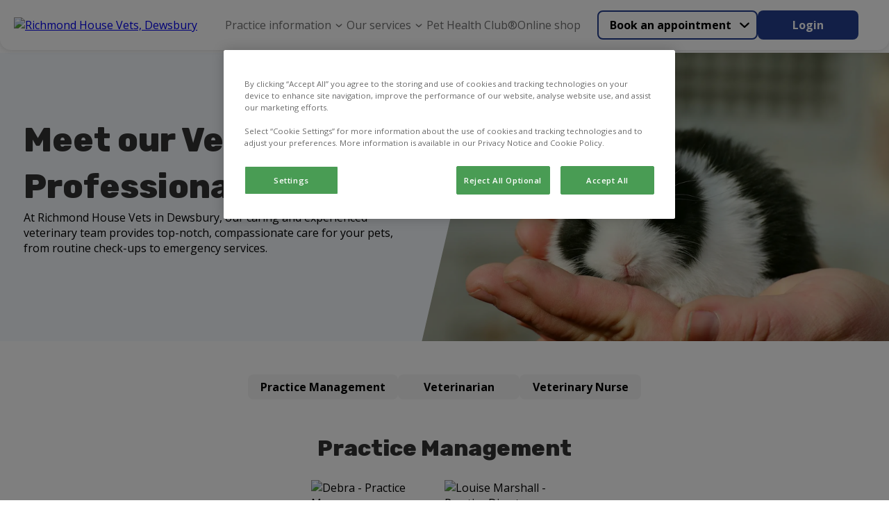

--- FILE ---
content_type: text/html; charset=utf-8
request_url: https://www.richmondhousevets.co.uk/meet-the-team
body_size: 13147
content:


<!DOCTYPE html>
<html lang="en">

<head>
<!-- Google Tag Manager -->
<script>(function(w,d,s,l,i){w[l]=w[l]||[];w[l].push({'gtm.start':
new Date().getTime(),event:'gtm.js'});var f=d.getElementsByTagName(s)[0],
j=d.createElement(s),dl=l!='dataLayer'?'&l='+l:'';j.async=true;j.src=
'https://www.googletagmanager.com/gtm.js?id='+i+dl;f.parentNode.insertBefore(j,f);
})(window,document,'script','dataLayer','GTM-P297GQ8');</script>
<!-- End Google Tag Manager -->
    
    <script>
        window.dataLayer = window.dataLayer || [];
        dataLayer.push({'surgery_id' : '2189', 'surgery_group_id' : 'G2185'});
    </script>


    <meta http-equiv="Content-Type" content="text/html; charset=UTF-8" />
    <meta name="viewport" content="width=device-width, initial-scale=1" />
    <title>Our Vets &amp; Specialists |  Dewsbury | Richmond House</title>
    
    <link rel="shortcut icon" type="image/png" href="/medialibraries/RichmondHouseVets/Images/FavIcons/favicon_16.png" />
    <link rel="icon" type="image/png" sizes="16x16" href="/medialibraries/RichmondHouseVets/Images/FavIcons/favicon_16.png" />
    <link rel="icon" type="image/png" sizes="32x32" href="/medialibraries/RichmondHouseVets/Images/FavIcons/favicon_32.png" />
    <link rel="icon" type="image/png" sizes="48x48" href="/medialibraries/RichmondHouseVets/Images/FavIcons/favicon_48.png" />

    <link rel="icon" type="image/png" sizes="96x96" href="/medialibraries/RichmondHouseVets/Images/FavIcons/favicon_96.png" />

    <link rel="icon" type="image/png" sizes="144x144" href="https://weu-az-webuk-cdnep.azureedge.net/mediacontainer-v2/medialibraries/richmondhousevets/images/favicons/favicon_144.png" />

    <link rel="apple-touch-icon" sizes="144x144" href="https://weu-az-webuk-cdnep.azureedge.net/mediacontainer-v2/medialibraries/richmondhousevets/images/favicons/favicon_144.svg" />
    <link rel="mask-icon" href="https://weu-az-webuk-cdnep.azureedge.net/mediacontainer-v2/medialibraries/richmondhousevets/images/favicons/favicon_144.svg" />


    <style>
        body {
            display: none !important;
        }
    </style>
    <link rel="canonical" href="https://www.richmondhousevets.co.uk/meet-the-team" />

    <meta name="description" content="Find out about the vet care professionals at Richmond House. Your pet is in good hands in and near  Dewsbury." />
    <meta name="keywords" content="" />
    


    
<meta property="og:site_name" content="Richmond House Vets">
<meta property="og:type" content="website">
<meta property="og:title" content="Our Vets &amp; Specialists |  Dewsbury | Richmond House">
<meta property="og:url" content="https://www.richmondhousevets.co.uk">
<meta property="og:image" content="https://api.clinicsview.ivcevidensia.io/webcontent/clinics/Logo/9319">
<meta property="og:description" content="Find out about the vet care professionals at Richmond House. Your pet is in good hands in and near  Dewsbury.">
<meta property="og:image:alt" content="Richmond House Vets Logo">

<meta name="twitter:card" content="summary_large_image">
<meta name="twitter:title" content="Our Vets &amp; Specialists |  Dewsbury | Richmond House">
<meta name="twitter:description" content="Find out about the vet care professionals at Richmond House. Your pet is in good hands in and near  Dewsbury.">
<meta name="twitter:image" content="https://api.clinicsview.ivcevidensia.io/webcontent/clinics/Logo/9319">
<meta name="twitter:image:alt" content="Richmond House Vets Logo">
    <script data-ot-ignore src="/client.bundle.js?v=nMazWGGoRPUhmxVcKZeoCsXiYXX5w9LBpvdvJ--wyxY"></script>
    
  <link rel="preconnect" href="https://fonts.googleapis.com">
  <link rel="preconnect" href="https://fonts.gstatic.com" crossorigin>
  <link type="text/css" rel="stylesheet" href="https://fonts.googleapis.com/css2?family=Open&#x2B;Sans:wght@300..800&amp;family=Rubik:wght@300..900&amp;display=swap" />
  <style>
    :root {
      --theme-main-colour:
        37,63,143
      ;
      --theme-accent-colour:
        40, 41, 114, 0.3
      ;
      --theme-background-colour:
        163, 206, 241, 0.1
      ;
      --theme-secondary-background-colour:
        245, 245, 245
      ;
      --theme-primary-cta-text-colour:
        255, 255, 255
      ;
      --theme-secondary-cta-text-colour:
        0, 0, 0
      ;
      --theme-text-colour:
        51,51,51
      ;
    }


    h1,
    h2,
    h3,
    h4,
    h5,
    h6 {
      font-family:
        'Rubik', sans-serif	
      ;
    }

    *,
    body,
    p,
    a {
      font-family:
        'Open Sans', sans-serif; font-size-adjust: 0.5
      ;
            font-size-adjust: 0.5;
    }
  </style>

    


    
</head>

<body>
<!-- Google Tag Manager (noscript) -->
<noscript><iframe src="https://www.googletagmanager.com/ns.html?id=GTM-P297GQ8"
height="0" width="0" style="display:none;visibility:hidden"></iframe></noscript>
<!-- End Google Tag Manager (noscript) --><!-- Google Tag Manager (noscript) -->  <noscript><iframe src="https://www.googletagmanager.com/ns.html?id=GTM-K8DFB53T"  height="0" width="0" style="display:none;visibility:hidden"></iframe></noscript>  <!-- End Google Tag Manager (noscript) -->
    
    <script>
        window.process = { BROWSER: true };
    </script>
<div id="react_0HNIVOJAKG7NG"><header class="GlobalNavigation-module_headerContainer Navigation-module__headerContainer" style="--header-offset:0;--mobile-navigation-height:76px;--scroll-bar-width:0px;--navigation-top-position:auto"><div class="GlobalNavigation-module_headerContentContainer Navigation-module__headerContentContainer"><a href="/" aria-label="home" class="GlobalNavigation-module_headerLogoLink"><img class="Navigation-module__headerLogo" width="170" height="50" src="https://api.clinicsview.ivcevidensia.io/webcontent/clinics/Logo/9319" alt="Richmond House Vets, Dewsbury"/></a><nav class="GlobalNavigation-module_navigationContainer" style="--mobile-navigation-height:76px;--background-colour:#fff"><div class="Navigation-module__mainNavigationContainer"><ul class="Navigation-module__navigationItemsContainer"><li class="NavigationItem-module_navigationListItem Navigation-module__navigationItem NavigationItem-module_isBase" style="--navigation-item-height:auto;--navigation-item-vertical-padding:16px"><p class="NavigationItemElement-module_navigationText NavigationItemElement-module_isBase">Practice information<button aria-label="Open Practice information sub navigation" class="NavigationItemChevron-module_navigationChevron" tabindex="-1"><span class="NavigationItemChevron-module_chevronIcon NavigationItemChevron-module_isBase"></span></button></p><ul class="NavigationDropdownTray-module_navigationDropDownTray NavigationDropdownTray-module_isBase" style="--mobile-nav-height:86px;--box-shadow:0px 1px 7px 0px #33325"><li class="NavigationItem-module_navigationListItem" style="--navigation-item-height:40px;--navigation-item-vertical-padding:16px"><a rel="noreferrer" class="NavigationItemElement-module_navigationLink" navigationLinkID="122" href="/about-us" target="_self">About us</a></li><li class="NavigationItem-module_navigationListItem" style="--navigation-item-height:40px;--navigation-item-vertical-padding:16px"><a rel="noreferrer" class="NavigationItemElement-module_navigationLink" navigationLinkID="125" href="/meet-the-team" target="_self">Meet the team</a></li><li class="NavigationItem-module_navigationListItem" style="--navigation-item-height:40px;--navigation-item-vertical-padding:16px"><a rel="noreferrer" class="NavigationItemElement-module_navigationLink" navigationLinkID="170" href="/vacancies" target="_self">Vacancies</a></li><li class="NavigationItem-module_navigationListItem" style="--navigation-item-height:40px;--navigation-item-vertical-padding:16px"><a rel="noreferrer" class="NavigationItemElement-module_navigationLink" navigationLinkID="133" href="/contact-us" target="_self">Contact us</a></li></ul></li><li class="NavigationItem-module_navigationListItem Navigation-module__navigationItem NavigationItem-module_isBase" style="--navigation-item-height:auto;--navigation-item-vertical-padding:16px"><p class="NavigationItemElement-module_navigationText NavigationItemElement-module_isBase">Our services<button aria-label="Open Our services sub navigation" class="NavigationItemChevron-module_navigationChevron" tabindex="-1"><span class="NavigationItemChevron-module_chevronIcon NavigationItemChevron-module_isBase"></span></button></p><ul class="NavigationDropdownTray-module_navigationDropDownTray NavigationDropdownTray-module_isBase" style="--mobile-nav-height:86px;--box-shadow:0px 1px 7px 0px #33325"><li class="NavigationItem-module_navigationListItem" style="--navigation-item-height:40px;--navigation-item-vertical-padding:16px"><a rel="noreferrer" class="NavigationItemElement-module_navigationLink" navigationLinkID="128" href="/services-and-prices" target="_self">Services &amp; prices</a></li><li class="NavigationItem-module_navigationListItem" style="--navigation-item-height:40px;--navigation-item-vertical-padding:16px"><a rel="noreferrer" class="NavigationItemElement-module_navigationLink" navigationLinkID="130" href="/online-payment" target="_self">Pay my bill</a></li><li class="NavigationItem-module_navigationListItem" style="--navigation-item-height:40px;--navigation-item-vertical-padding:16px"><a rel="noreferrer" class="NavigationItemElement-module_navigationLink" navigationLinkID="171" href="/offers" target="_self">Offers</a></li></ul></li><li class="NavigationItem-module_navigationListItem Navigation-module__navigationItem NavigationItem-module_isBase" style="--navigation-item-height:auto;--navigation-item-vertical-padding:16px"><a rel="noreferrer" class="NavigationItemElement-module_navigationLink Navigation-module__navigationItem NavigationItemElement-module_isBase" mobileNavigationBurgerMenuButton="{action} mobile navigation" href="/pet-health-club" target="_self" navigationLinkID="131">Pet Health Club®</a></li><li class="NavigationItem-module_navigationListItem Navigation-module__navigationItem NavigationItem-module_isBase" style="--navigation-item-height:auto;--navigation-item-vertical-padding:16px"><a rel="noreferrer" class="NavigationItemElement-module_navigationLink Navigation-module__navigationItem NavigationItemElement-module_isBase" mobileNavigationBurgerMenuButton="{action} mobile navigation" href="/online-shop" target="_self" navigationLinkID="132">Online shop</a></li></ul></div></nav><div class="GlobalNavigation-module_navigationButtonsContainer"><div class="Navigation-module__navigationButtonsWrapper"><div class="NavigationButtons-module__navigationButtonsContainer" style="--navigationButton-button-colour:rgb(var(--theme-main-colour));--navigationButton-text-colour:rgb(var(--theme-secondary-cta-text-colour));--navigation-button-item-height:40px;--navigation-button-item-padding:16px"><div class="NavigationButtons-module__getCareButtonWrapper"><div class="NavigationButtons-module__linkAsButtonContainer"><a href="/get-care" target="_self" class="Button-module_button Button-module_secondary LinkOrActionButton-module__button LinkOrActionButton-module__customButton LinkOrActionButton-module__secondary" style="--button-colour:rgb(var(--theme-main-colour));--button-text-colour:rgb(var(--theme-secondary-cta-text-colour));--button-border-colour:rgb(var(--theme-main-colour));--button-text-align:center;--button-hover-text-colour:rgb(var(--theme-secondary-cta-text-colour));--button-hover-border-colour:rgb(var(--theme-main-colour));--button-padding:16px 48px;--button-height:42px;--button-font-weight:700;--button-line-height:normal" aria-disabled="false">Book an appointment</a><div class="NavigationButtons-module__navigationItemChevronContainer"><button aria-label="Open Book an appointment sub navigation" class="NavigationItemChevron-module_navigationChevron"><span class="NavigationItemChevron-module_chevronIcon NavigationItemChevron-module_isBase"></span></button></div></div><div class="NavigationButtons-module__navigationDropdownTrayContainer"><ul class="NavigationDropdownTray-module_navigationDropDownTray NavigationDropdownTray-module_isBase" style="--mobile-nav-height:86px;--box-shadow:0px 1px 7px 0px #33325"><li class="NavigationItem-module_navigationListItem" style="--navigation-item-height:40px;--navigation-item-vertical-padding:16px"><a rel="noreferrer" class="NavigationItemElement-module_navigationLink" navigationLinkID="2" href="/book-an-appointment" target="_self">Book an appointment</a></li><li class="NavigationItem-module_navigationListItem" style="--navigation-item-height:40px;--navigation-item-vertical-padding:16px"><a rel="noreferrer" class="NavigationItemElement-module_navigationLink" navigationLinkID="3" href="/repeat-prescription" target="_self">Repeat prescription</a></li><li class="NavigationItem-module_navigationListItem" style="--navigation-item-height:40px;--navigation-item-vertical-padding:16px"><a rel="noreferrer" class="NavigationItemElement-module_navigationLink" navigationLinkID="4" href="/emergency-care" target="_self">Emergency care</a></li></ul></div></div><a href="https://myvetaccount.co.uk/signin?siteId=2189" target="_blank" class="Button-module_button Button-module_primary LinkOrActionButton-module__button LinkOrActionButton-module__customButton" style="--button-colour:rgb(var(--theme-main-colour));--button-text-colour:rgb(var(--theme-primary-cta-text-colour));--button-border-colour:rgb(var(--theme-main-colour));--button-text-align:center;--button-hover-text-colour:rgb(var(--theme-primary-cta-text-colour));--button-hover-border-colour:rgb(var(--theme-main-colour));--button-padding:16px 48px;--button-height:42px;--button-font-weight:700;--button-line-height:normal" aria-disabled="false">Login</a></div></div></div></div></header></div><script>(window.__nrp = window.__nrp || {})['react_0HNIVOJAKG7NG'] = {"clinicLogo":{"clinicLogo":"https://api.clinicsview.ivcevidensia.io/webcontent/clinics/Logo/9319","clinicLogoAlt":"Richmond House Vets, Dewsbury"},"navigationItems":[{"navigationLinkID":121,"childItems":[{"navigationLinkID":122,"childItems":[],"linkText":"About us","linkTarget":"_self","linkUrl":"/about-us","isLinkAnchor":false,"eventName":"","nodeId":575,"guid":"886a58e8-f949-4b71-a27d-1dab539f1f5d","name":"About us","nodeAliasPath":"/Header-Navigation/Practice-Information/About-Us","parentId":574,"culture":{"siteCultureId":49,"name":"English - United Kingdom","shortName":"English","isoCode":"en-GB","isDefault":true}},{"navigationLinkID":125,"childItems":[],"linkText":"Meet the team","linkTarget":"_self","linkUrl":"/meet-the-team","isLinkAnchor":false,"eventName":"","nodeId":578,"guid":"1d281f0f-3163-4d5d-a821-996e496caacb","name":"Meet the team","nodeAliasPath":"/Header-Navigation/Practice-Information/Meet-the-Team","parentId":574,"culture":{"siteCultureId":49,"name":"English - United Kingdom","shortName":"English","isoCode":"en-GB","isDefault":true}},{"navigationLinkID":170,"childItems":[],"linkText":"Vacancies","linkTarget":"_self","linkUrl":"/vacancies","isLinkAnchor":false,"eventName":"","nodeId":1076,"guid":"cd46df71-026d-4652-9968-a092758fdcb2","name":"Vacancies","nodeAliasPath":"/Header-Navigation/Practice-Information/Vacancies","parentId":574,"culture":{"siteCultureId":49,"name":"English - United Kingdom","shortName":"English","isoCode":"en-GB","isDefault":true}},{"navigationLinkID":133,"childItems":[],"linkText":"Contact us","linkTarget":"_self","linkUrl":"/contact-us","isLinkAnchor":false,"eventName":"","nodeId":946,"guid":"21d4ebb7-73eb-431d-b19f-f335fb39b3f6","name":"Contact us","nodeAliasPath":"/Header-Navigation/Practice-Information/Contact-us","parentId":574,"culture":{"siteCultureId":49,"name":"English - United Kingdom","shortName":"English","isoCode":"en-GB","isDefault":true}}],"linkText":"Practice information","linkTarget":"_self","linkUrl":"","isLinkAnchor":false,"eventName":"","nodeId":574,"guid":"6d000a01-58a2-40e2-8c7c-07d486e4a42d","name":"Practice information","nodeAliasPath":"/Header-Navigation/Practice-Information","parentId":573,"culture":{"siteCultureId":49,"name":"English - United Kingdom","shortName":"English","isoCode":"en-GB","isDefault":true}},{"navigationLinkID":127,"childItems":[{"navigationLinkID":128,"childItems":[],"linkText":"Services \u0026 prices","linkTarget":"_self","linkUrl":"/services-and-prices","isLinkAnchor":false,"eventName":"","nodeId":581,"guid":"41815ca3-9139-4ca6-b221-bd610278a5bd","name":"Services \u0026 prices","nodeAliasPath":"/Header-Navigation/Our-Services/Services-Prices","parentId":580,"culture":{"siteCultureId":49,"name":"English - United Kingdom","shortName":"English","isoCode":"en-GB","isDefault":true}},{"navigationLinkID":130,"childItems":[],"linkText":"Pay my bill","linkTarget":"_self","linkUrl":"/online-payment","isLinkAnchor":false,"eventName":"","nodeId":583,"guid":"260ea159-83e7-44f7-9f2f-41171e3b1b1e","name":"Pay my bill","nodeAliasPath":"/Header-Navigation/Our-Services/Pay-my-Bill","parentId":580,"culture":{"siteCultureId":49,"name":"English - United Kingdom","shortName":"English","isoCode":"en-GB","isDefault":true}},{"navigationLinkID":171,"childItems":[],"linkText":"Offers","linkTarget":"_self","linkUrl":"/offers","isLinkAnchor":false,"eventName":"","nodeId":1077,"guid":"dc6a3266-7d6d-4c82-9bce-1b8499e2f161","name":"Offers","nodeAliasPath":"/Header-Navigation/Our-Services/Offers","parentId":580,"culture":{"siteCultureId":49,"name":"English - United Kingdom","shortName":"English","isoCode":"en-GB","isDefault":true}}],"linkText":"Our services","linkTarget":"_self","linkUrl":"","isLinkAnchor":false,"eventName":"","nodeId":580,"guid":"d5206308-2079-411b-a4d8-88788f35b987","name":"Our services","nodeAliasPath":"/Header-Navigation/Our-Services","parentId":573,"culture":{"siteCultureId":49,"name":"English - United Kingdom","shortName":"English","isoCode":"en-GB","isDefault":true}},{"navigationLinkID":131,"childItems":[],"linkText":"Pet Health Club\u00AE","linkTarget":"_self","linkUrl":"/pet-health-club","isLinkAnchor":false,"eventName":"","nodeId":584,"guid":"02824d10-61c0-4448-aa73-b1c10ae7dde3","name":"Pet Health Club\u00AE","nodeAliasPath":"/Header-Navigation/Pet-Health-Club\u00AE","parentId":573,"culture":{"siteCultureId":49,"name":"English - United Kingdom","shortName":"English","isoCode":"en-GB","isDefault":true}},{"navigationLinkID":132,"childItems":[],"linkText":"Online shop","linkTarget":"_self","linkUrl":"/online-shop","isLinkAnchor":false,"eventName":"","nodeId":585,"guid":"26ce79f1-59c8-4aed-8f97-76a38bcc0a64","name":"Online shop","nodeAliasPath":"/Header-Navigation/Online-Shop","parentId":573,"culture":{"siteCultureId":49,"name":"English - United Kingdom","shortName":"English","isoCode":"en-GB","isDefault":true}}],"getCareButton":{"getCareButtonUrl":"/get-care","getCareButtonText":"Book an appointment","primaryCareText":"Book an appointment","primaryCareUrl":"/book-an-appointment","medicationText":"Repeat prescription","medicationUrl":"/repeat-prescription","emergencyCare":{"linkText":"Emergency care","linkTarget":"_self","linkUrl":"/emergency-care","eventName":""},"hideGetCareButton":false},"loginButton":{"iconUrl":"","altText":"Log in/register account","showMobile":false,"link":{"linkText":"Login","linkTarget":"_blank","linkIsAnchor":false,"linkUrl":"https://myvetaccount.co.uk/signin?siteId=2189","eventName":""}},"logoLabel":"home","navigationLabels":{"openLabel":"Open","closeLabel":"Close","mobileNavigationBurgerMenuButton":"{action} mobile navigation","navigationChevronAria":"{action} {navigationTitle} sub navigation"},"emergencyCareIconUrl":"https://weu-az-web-uat-cdnep.azureedge.net/mediacontainer-v2/medialibraries/centralwebsite/images/svgs/emergency-care.svg?ext=.svg","localizedHomeUrl":"/","languages":[{"languageCode":"EN","languageName":"English","flagSvg":"\u003Csvg width=\u0022601\u0022 height=\u0022600\u0022 viewBox=\u00220 0 601 600\u0022 fill=\u0022none\u0022 xmlns=\u0022http://www.w3.org/2000/svg\u0022\u003E\r\n\u003Cg clip-path=\u0022url(#clip0_18322_253)\u0022\u003E\r\n\u003Cpath d=\u0022M224.985 590.8V403.8L50.585 466.1C90.885 526.8 152.585 571.9 224.985 590.8Z\u0022 fill=\u0022#043A88\u0022/\u003E\r\n\u003Cpath d=\u0022M10.1851 376C11.5851 381.2 13.0851 386.4 14.6851 391.4L57.8851 376H10.1851Z\u0022 fill=\u0022#043A88\u0022/\u003E\r\n\u003Cpath d=\u0022M591.785 224C590.385 218.8 588.885 213.6 587.285 208.6L544.085 224H591.785Z\u0022 fill=\u0022#043A88\u0022/\u003E\r\n\u003Cpath d=\u0022M376.984 9.2002V196.2L551.384 133.9C511.084 73.2002 449.384 28.1002 376.984 9.2002Z\u0022 fill=\u0022#043A88\u0022/\u003E\r\n\u003Cpath d=\u0022M224.985 9.2002C152.585 28.1002 90.885 73.2002 50.585 133.9L224.985 196.2V9.2002Z\u0022 fill=\u0022#043A88\u0022/\u003E\r\n\u003Cpath d=\u0022M10.1851 224H57.8851L14.6851 208.6C13.0851 213.6 11.5851 218.8 10.1851 224Z\u0022 fill=\u0022#043A88\u0022/\u003E\r\n\u003Cpath d=\u0022M376.984 590.8C449.384 571.9 511.084 526.8 551.384 466.1L376.984 403.8V590.8Z\u0022 fill=\u0022#043A88\u0022/\u003E\r\n\u003Cpath d=\u0022M591.785 376H544.085L587.285 391.4C588.885 386.4 590.385 381.2 591.785 376Z\u0022 fill=\u0022#043A88\u0022/\u003E\r\n\u003Cpath d=\u0022M224.985 224H204.685L270.085 247.4L258.585 276.2L112.585 224H57.8848L254.085 294.1L284.185 217.4L224.985 196.2V224Z\u0022 fill=\u0022white\u0022/\u003E\r\n\u003Cpath d=\u0022M204.685 224H224.985V196.2L50.585 133.9C44.385 143.2 38.685 152.9 33.585 162.9L204.685 224Z\u0022 fill=\u0022white\u0022/\u003E\r\n\u003Cpath d=\u0022M20.7851 191.2C18.5851 196.9 16.4851 202.7 14.6851 208.5L57.8851 224H112.585L20.7851 191.2Z\u0022 fill=\u0022white\u0022/\u003E\r\n\u003Cpath d=\u0022M258.585 276.2L270.085 247.4L204.685 224H112.585L258.585 276.2Z\u0022 fill=\u0022#C71134\u0022/\u003E\r\n\u003Cpath d=\u0022M20.7847 191.2L112.585 224H204.685L33.5847 162.9C28.7847 172.1 24.5847 181.5 20.7847 191.2Z\u0022 fill=\u0022#C71134\u0022/\u003E\r\n\u003Cpath d=\u0022M397.285 376L331.885 352.6L343.385 323.8L489.385 376H544.085L347.885 305.9L317.785 382.6L376.985 403.8V376H397.285Z\u0022 fill=\u0022white\u0022/\u003E\r\n\u003Cpath d=\u0022M581.185 408.8C583.385 403.1 585.485 397.3 587.285 391.5L544.085 376H489.385L581.185 408.8Z\u0022 fill=\u0022white\u0022/\u003E\r\n\u003Cpath d=\u0022M397.284 376H376.984V403.8L551.384 466.1C557.584 456.8 563.284 447.1 568.384 437.1L397.284 376Z\u0022 fill=\u0022white\u0022/\u003E\r\n\u003Cpath d=\u0022M343.385 323.8L331.885 352.6L397.285 376H489.385L343.385 323.8Z\u0022 fill=\u0022#C71134\u0022/\u003E\r\n\u003Cpath d=\u0022M397.285 376L568.385 437.1C573.085 427.9 577.385 418.5 581.085 408.7L489.385 376H397.285Z\u0022 fill=\u0022#C71134\u0022/\u003E\r\n\u003Cpath d=\u0022M57.8848 376H164.085L263.485 340.5L274.885 369.3L224.985 387.2V403.8L284.185 382.6L254.085 305.9L57.8848 376Z\u0022 fill=\u0022white\u0022/\u003E\r\n\u003Cpath d=\u0022M41.9849 452.5C44.6849 457.1 47.5849 461.6 50.4849 466.1L224.985 403.8V387.2L41.9849 452.5Z\u0022 fill=\u0022white\u0022/\u003E\r\n\u003Cpath d=\u0022M164.085 376H57.8851L14.6851 391.4C18.2851 402.8 22.6851 413.9 27.5851 424.7L164.085 376Z\u0022 fill=\u0022white\u0022/\u003E\r\n\u003Cpath d=\u0022M224.985 387.2L274.885 369.3L263.485 340.5L164.085 376H224.985V387.2Z\u0022 fill=\u0022#C71134\u0022/\u003E\r\n\u003Cpath d=\u0022M41.985 452.5L224.985 387.1V376H164.085L27.585 424.8C31.885 434.3 36.785 443.6 41.985 452.5Z\u0022 fill=\u0022#C71134\u0022/\u003E\r\n\u003Cpath d=\u0022M544.085 224H442.685L343.385 259.5L331.885 230.7L376.985 214.6V196.2L317.785 217.4L347.885 294.1L544.085 224Z\u0022 fill=\u0022white\u0022/\u003E\r\n\u003Cpath d=\u0022M560.784 148.9C557.784 143.8 554.684 138.8 551.484 133.9L376.984 196.2V214.5L560.784 148.9Z\u0022 fill=\u0022white\u0022/\u003E\r\n\u003Cpath d=\u0022M442.685 224H544.085L587.285 208.6C583.785 197.7 579.685 187.1 575.085 176.8L442.685 224Z\u0022 fill=\u0022white\u0022/\u003E\r\n\u003Cpath d=\u0022M376.985 214.6L331.885 230.7L343.385 259.5L442.685 224H376.985V214.6Z\u0022 fill=\u0022#C71134\u0022/\u003E\r\n\u003Cpath d=\u0022M560.784 148.9L376.984 214.6V224H442.684L575.084 176.7C570.784 167.2 565.984 157.9 560.784 148.9Z\u0022 fill=\u0022#C71134\u0022/\u003E\r\n\u003Cpath d=\u0022M598.784 259.5C597.184 247.4 594.784 235.6 591.784 224H376.984V9.2002C365.384 6.2002 353.584 3.8002 341.484 2.2002V259.5H598.784Z\u0022 fill=\u0022white\u0022/\u003E\r\n\u003Cpath d=\u0022M260.485 2.2002C248.385 3.8002 236.585 6.2002 224.985 9.2002V224H10.1851C7.18506 235.6 4.78506 247.4 3.18506 259.5H260.485V2.2002Z\u0022 fill=\u0022white\u0022/\u003E\r\n\u003Cpath d=\u0022M341.484 597.8C353.584 596.2 365.384 593.8 376.984 590.8V376H591.784C594.784 364.4 597.184 352.6 598.784 340.5H341.484V597.8Z\u0022 fill=\u0022white\u0022/\u003E\r\n\u003Cpath d=\u0022M3.18506 340.5C4.78506 352.6 7.18506 364.4 10.1851 376H224.985V590.8C236.585 593.8 248.385 596.2 260.485 597.8V340.5H3.18506Z\u0022 fill=\u0022white\u0022/\u003E\r\n\u003Cpath d=\u0022M601.185 287.9C600.785 278.3 599.985 268.8 598.685 259.5H341.485V2.2002C332.185 0.900195 322.685 0.100195 313.085 -0.299805H288.885C279.285 0.100195 269.785 0.900195 260.485 2.2002V259.5H3.18506C1.88506 268.8 1.08506 278.3 0.685059 287.9V312.1C1.08506 321.7 1.88506 331.2 3.18506 340.5H260.485V597.8C269.785 599.1 279.285 599.9 288.885 600.3H313.085C322.685 599.9 332.185 599.1 341.485 597.8V340.5H598.785C600.085 331.2 600.885 321.7 601.285 312.1V287.9H601.185Z\u0022 fill=\u0022#C71134\u0022/\u003E\r\n\u003C/g\u003E\r\n\u003Cdefs\u003E\r\n\u003CclipPath id=\u0022clip0_18322_253\u0022\u003E\r\n\u003Crect width=\u0022600\u0022 height=\u0022600\u0022 fill=\u0022white\u0022 transform=\u0022translate(0.984863)\u0022/\u003E\r\n\u003C/clipPath\u003E\r\n\u003C/defs\u003E\r\n\u003C/svg\u003E\r\n","isDefaultLanguage":true,"kenticoCultureCode":"en-GB"}],"websiteBanner":{"bannerTheme":{"themeName":"Pet Health Club","mainColour":"125, 15, 48","accentColour":"255, 244, 244","textColour":"51, 7, 20","backgroundColour":"255, 244, 244, 1","secondaryBackgroundColour":"255, 244, 244","primaryCTATextColour":"255,255,255","secondaryCTATextColour":"219,48,105","itemId":5,"itemGuid":"f836d2fc-f4af-4916-93bb-d2b4dbf9acbc","itemOrder":3},"bannerContent":"Proactive healthcare plans with Pet Health Club","bannerLinkTarget":"_self","bannerLink":"/pet-health-club","bannerEventName":"","bannerLinkIsAnchor":false}};</script>
    <main>
        <div id="react_0HNIVOJAKG7NI"></div><script>(window.__nrp = window.__nrp || {})['react_0HNIVOJAKG7NI'] = {"modalTitle":"What emergency care do you need?","modalCloseAria":"Close","labels":{"callUs":"Call us","outOfHoursPhoneLabel":"Vets Now","outOfHoursPhoneText":"Out-of-hours emergency care through our trusted partners at Vets Now.","videoVetLabel":"PawSquad","videoVetText":"Speak to a vet wherever you are 24/7.","nonCriticalCare":"Non-critical care only.","criticalConditionsLabel":"What are critical conditions?","criticalConditionsText":"\u003Cp\u003E\u003Cstrong\u003EAccident\u003C/strong\u003E\u003Cbr /\u003E\r\nDeep wounds, injuries and significant bleeding\u003Cbr /\u003E\r\nSwallowing objects or choking\u003Cbr /\u003E\r\nEating toxic/harmful substances (e.g. raisins, rat poison or antifreeze)\u2028\u003C/p\u003E\r\n\r\n\u003Cp\u003E\u003Cstrong\u003ECollapse\u003C/strong\u003E\u003Cbr /\u003E\r\nSerious trauma (e.g. car accidents)\u003C/p\u003E\r\n\r\n\u003Cp\u003E\u003Cstrong\u003EBehaviours\u003C/strong\u003E\u003Cbr /\u003E\r\nBreathing difficulties/seizure and fitting\u003Cbr /\u003E\r\nInability to urinate (especially in male cats)\u003Cbr /\u003E\r\nSevere vomiting or diarrhoea (five or more episodes in a 12 hour period or if blood is present)\u003Cbr /\u003E\r\nInability to stand or dragging legs\u003Cbr /\u003E\r\nSwollen abdomen or retching (especially large dogs)\u003C/p\u003E\r\n\r\n\u003Cp\u003E\u003Cstrong\u003EOthers\u003C/strong\u003E\u003Cbr /\u003E\r\nEye problems\u003Cbr /\u003E\r\nStruggling to give birth (such as green, bloody or brown discharge)\u003C/p\u003E\r\n","callUsClinicButtonAria":"Click to call {clinicName} now"},"phone":"01924 462428","openingHours":[{"name":"Monday","state":"Open","openingTimes":{"open":"0800","close":"1830"}},{"name":"Tuesday","state":"Open","openingTimes":{"open":"0800","close":"1830"}},{"name":"Wednesday","state":"Open","openingTimes":{"open":"0800","close":"1830"}},{"name":"Thursday","state":"Open","openingTimes":{"open":"0800","close":"1830"}},{"name":"Friday","state":"Open","openingTimes":{"open":"0800","close":"1300"}},{"name":"Saturday","state":"Closed","openingTimes":{"open":"","close":""}},{"name":"Sunday","state":"Closed","openingTimes":{"open":"","close":""}}],"weekDaysLabels":{"mondayLabel":"Monday","tuesdayLabel":"Tuesday","wednesdayLabel":"Wednesday","thursdayLabel":"Thursday","fridayLabel":"Friday","saturdayLabel":"Saturday","sundayLabel":"Sunday"},"clinicName":"Richmond House Vets, Dewsbury","videoVetUrl":"https://pawsquad.com/vets-now","videoVetHours":[{"name":"Monday","state":"Open","openingTimes":{"open":"0800","close":"2300"}},{"name":"Tuesday","state":"Open","openingTimes":{"open":"0800","close":"2300"}},{"name":"Wednesday","state":"Open","openingTimes":{"open":"0800","close":"2300"}},{"name":"Thursday","state":"Open","openingTimes":{"open":"0800","close":"2300"}},{"name":"Friday","state":"Open","openingTimes":{"open":"0800","close":"2300"}},{"name":"Saturday","state":"Open","openingTimes":{"open":"0800","close":"2300"}},{"name":"Sunday","state":"Open","openingTimes":{"open":"0800","close":"2300"}}],"vetsNow":{"icon":"https://weu-az-web-uat-cdnep.azureedge.net/mediacontainer-v2/medialibraries/practicewebsitev2/images/heros/home-icon-silhouette.svg?ext=.svg","title":"Vets Now Bradford","content":"\u003Cdiv\u003EVets Now, Bradford\u0026nbsp;\u003C/div\u003E\r\n\r\n\u003Cdiv\u003E\u0026nbsp;\u003C/div\u003E\r\n\r\n\u003Cdiv\u003E515 Bradford Road\u003C/div\u003E\r\n\r\n\u003Cdiv\u003EThornbury\u003C/div\u003E\r\n\r\n\u003Cdiv\u003EBradford\u003C/div\u003E\r\n\r\n\u003Cdiv\u003EBD3 7BA\u003C/div\u003E\r\n","phoneNumber":"01274 013278","aboutTitle":"About Vets Now","aboutContent":"\u003Cp\u003EWe work alongside a dedicated Accident and Emergency vets called Vets Now, they look after your pet out of normal surgery hours.\u003C/p\u003E\r\n\r\n\u003Cp\u003EVets Now provide care overnight, at weekends and on Bank Holidays.\u003C/p\u003E\r\n\r\n\u003Cp\u003ELearn more on the \u003Ca href=\u0022https://www.vets-now.com/\u0022\u003EVets Now website.\u003C/a\u003E\u003C/p\u003E\r\n","buttonAria":"Click to call Vets Now","colour":"rgb(202,0,3)"}};</script>

        

<!-- Fix issue that top widget is not editable as controls off screen -->









<section id="react_0HNIVOJAKG7NE"><div class="SubPageHero-module__subPageHeroContainer SubPageHero-module__showImage" id="" style="--background-theme-colour:rgba(var(--theme-background-colour))"><div class="SubPageHero-module__imageAndContentContainer"><div class="SubPageHero-module__contentContainer"><h1 class="Title-module_title SubPageHero-module__title" style="--title-colour:#333;--title-text-align:left">Meet our Veterinary Professionals</h1><div class="SubPageHero-module__contentRichTextContainer"><div class="richTextContentContainer">At Richmond House Vets in Dewsbury, our caring and experienced veterinary team provides top-notch, compassionate care for your pets, from routine check-ups to emergency services.</div></div></div><div class="SubPageHero-module__imageContainer"><img src="https://weu-az-webuk-cdnep.azureedge.net/mediacontainer-v2/medialibraries/richmondhousevets/images/heros/small-black-and-white-bunny-in-hands.webp?ext=.webp" alt="black and white bunny in hand" class="SubPageHero-module__image"/></div></div></div></section><script>(window.__nrp = window.__nrp || {})['react_0HNIVOJAKG7NE'] = {"title":"Meet our Veterinary Professionals","text":"At Richmond House Vets in Dewsbury, our caring and experienced veterinary team provides top-notch, compassionate care for your pets, from routine check-ups to emergency services.","cta":{"identifier":"-link","linkText":"","linkTarget":"_self","linkIsAnchor":false,"linkUrl":"","eventName":""},"imageUrl":"https://weu-az-webuk-cdnep.azureedge.net/mediacontainer-v2/medialibraries/richmondhousevets/images/heros/small-black-and-white-bunny-in-hands.webp?ext=.webp","imageAltText":"black and white bunny in hand","isWhiteBackGround":true,"tiledContentItems":[],"anchorId":"","nodeId":3858,"guid":"1d99d511-366d-4a1d-8676-94a5bc171a12","name":"Meet our Veterinary Professionals","nodeAliasPath":"/Content-Heros/Meet-the-Team","parentId":3829,"culture":{"siteCultureId":49,"name":"English - United Kingdom","shortName":"English","isoCode":"en-GB","isDefault":true}};</script>

    






<section id="react_0HNIVOJAKG7NF"><div class="Container-module_outerContainer"><div class="Container-module_innerContainer" style="--inner-container-background-colour:transparent;--max-width:1240px"><div class="MeetTheTeamEnhanced-module__enhancedContainer"><div class="MeetTheTeamEnhanced-module__pillContainer" data-testid="pill-container"><div class="MeetTheTeamEnhanced-module__scrollContainer"><div class="NavigationPill-module_navigationPillContainer"><a href="#meet-the-team-1" target="_self" class="Button-module_button Button-module_primary MeetTheTeamEnhanced-module__pillButton" style="--button-colour:#f5f5f5;--button-text-colour:#000;--button-border-colour:#f5f5f5;--button-text-align:center;--button-hover-text-colour:#000;--button-hover-border-colour:#f5f5f5;--button-padding:24px 56px;--button-height:54px;--button-width:100%;--button-font-weight:700;--button-line-height:normal" aria-disabled="false">Practice Management</a></div><div class="NavigationPill-module_navigationPillContainer"><a href="#meet-the-team-3" target="_self" class="Button-module_button Button-module_primary MeetTheTeamEnhanced-module__pillButton" style="--button-colour:#f5f5f5;--button-text-colour:#000;--button-border-colour:#f5f5f5;--button-text-align:center;--button-hover-text-colour:#000;--button-hover-border-colour:#f5f5f5;--button-padding:24px 56px;--button-height:54px;--button-width:100%;--button-font-weight:700;--button-line-height:normal" aria-disabled="false">Veterinarian</a></div><div class="NavigationPill-module_navigationPillContainer"><a href="#meet-the-team-4" target="_self" class="Button-module_button Button-module_primary MeetTheTeamEnhanced-module__pillButton" style="--button-colour:#f5f5f5;--button-text-colour:#000;--button-border-colour:#f5f5f5;--button-text-align:center;--button-hover-text-colour:#000;--button-hover-border-colour:#f5f5f5;--button-padding:24px 56px;--button-height:54px;--button-width:100%;--button-font-weight:700;--button-line-height:normal" aria-disabled="false">Veterinary Nurse</a></div></div></div><div data-testid="roles-container"><div class="MeetTheTeam-module__layoutContainer"><div class="MeetTheTeam-module__contentContainer" id="meet-the-team-1"><h2 class="Title-module_title" style="--title-colour:#333;--title-text-align:center">Practice Management</h2><div class="MeetTheTeam-module__tileContainer"><div class="MeetTheTeam-module__tileItem"><div class="MeetTheTeam-module__clickableContainer"><div class="ProfileTile-module_profileTileContainer"><div class="ProfileTile-module_imageContainer"><img class="Image-module_imageTag Image-module_hasRoundedCorners" src="https://api.clinicsview.ivcevidensia.io/webcontent/fallback/avatarFallback.png" alt="Debra - Practice Manager" style="--image-atom-object-position:0;--image-atom-image-fit:cover;--image-atom-background-colour:transparent"/></div><p class="ProfileTile-module_name">Debra</p><p class="ProfileTile-module_role">Practice Manager</p></div><button class="TileButton-module_tileButton" data-testid="Debra-Practice Manager">Debra<!-- --> <!-- -->Practice Manager</button></div></div><div class="MeetTheTeam-module__tileItem"><div class="MeetTheTeam-module__clickableContainer"><div class="ProfileTile-module_profileTileContainer"><div class="ProfileTile-module_imageContainer"><img class="Image-module_imageTag Image-module_hasRoundedCorners" src="https://api.clinicsview.ivcevidensia.io/webcontent/profileImage/ProfileImage/2999" alt="Louise Marshall - Practice Director" style="--image-atom-object-position:0;--image-atom-image-fit:cover;--image-atom-background-colour:transparent"/></div><p class="ProfileTile-module_name">Louise Marshall</p><p class="ProfileTile-module_role">Practice Director</p></div><button class="TileButton-module_tileButton" data-testid="Louise Marshall-Practice Director">Louise Marshall<!-- --> <!-- -->Practice Director</button></div></div></div></div></div><div class="MeetTheTeam-module__layoutContainer"><div class="MeetTheTeam-module__contentContainer" id="meet-the-team-3"><h2 class="Title-module_title" style="--title-colour:#333;--title-text-align:center">Veterinarian</h2><div class="MeetTheTeam-module__tileContainer"><div class="MeetTheTeam-module__tileItem"><div class="MeetTheTeam-module__clickableContainer"><div class="ProfileTile-module_profileTileContainer"><div class="ProfileTile-module_imageContainer"><img class="Image-module_imageTag Image-module_hasRoundedCorners" src="https://api.clinicsview.ivcevidensia.io/webcontent/fallback/avatarFallback.png" alt="Isilay - Veterinary Surgeon" style="--image-atom-object-position:0;--image-atom-image-fit:cover;--image-atom-background-colour:transparent"/></div><p class="ProfileTile-module_name">Isilay</p><p class="ProfileTile-module_role">Veterinary Surgeon</p></div><button class="TileButton-module_tileButton" data-testid="Isilay-Veterinary Surgeon">Isilay<!-- --> <!-- -->Veterinary Surgeon</button></div></div></div></div></div><div class="MeetTheTeam-module__layoutContainer"><div class="MeetTheTeam-module__contentContainer" id="meet-the-team-4"><h2 class="Title-module_title" style="--title-colour:#333;--title-text-align:center">Veterinary Nurse</h2><div class="MeetTheTeam-module__tileContainer"><div class="MeetTheTeam-module__tileItem"><div class="ProfileTile-module_profileTileContainer"><div class="ProfileTile-module_imageContainer"><img class="Image-module_imageTag Image-module_hasRoundedCorners" src="https://api.clinicsview.ivcevidensia.io/webcontent/fallback/avatarFallback.png" alt="Elizabeth Tempest - Registered Veterinary Nurse &amp; Branch Manager" style="--image-atom-object-position:0;--image-atom-image-fit:cover;--image-atom-background-colour:transparent"/></div><p class="ProfileTile-module_name">Elizabeth Tempest</p><p class="ProfileTile-module_role">Registered Veterinary Nurse &amp; Branch Manager</p></div></div><div class="MeetTheTeam-module__tileItem"><div class="MeetTheTeam-module__clickableContainer"><div class="ProfileTile-module_profileTileContainer"><div class="ProfileTile-module_imageContainer"><img class="Image-module_imageTag Image-module_hasRoundedCorners" src="https://api.clinicsview.ivcevidensia.io/webcontent/profileImage/ProfileImage/880" alt="Sadie Reynolds - Veterinary Care Assistant" style="--image-atom-object-position:0;--image-atom-image-fit:cover;--image-atom-background-colour:transparent"/></div><p class="ProfileTile-module_name">Sadie Reynolds</p><p class="ProfileTile-module_role">Veterinary Care Assistant</p></div><button class="TileButton-module_tileButton" data-testid="Sadie Reynolds-Veterinary Care Assistant">Sadie Reynolds<!-- --> <!-- -->Veterinary Care Assistant</button></div></div><div class="MeetTheTeam-module__tileItem"><div class="MeetTheTeam-module__clickableContainer"><div class="ProfileTile-module_profileTileContainer"><div class="ProfileTile-module_imageContainer"><img class="Image-module_imageTag Image-module_hasRoundedCorners" src="https://api.clinicsview.ivcevidensia.io/webcontent/profileImage/ProfileImage/879" alt="Teigan Howson - Veterinary Care Assistant" style="--image-atom-object-position:0;--image-atom-image-fit:cover;--image-atom-background-colour:transparent"/></div><p class="ProfileTile-module_name">Teigan Howson</p><p class="ProfileTile-module_role">Veterinary Care Assistant</p></div><button class="TileButton-module_tileButton" data-testid="Teigan Howson-Veterinary Care Assistant">Teigan Howson<!-- --> <!-- -->Veterinary Care Assistant</button></div></div></div></div></div></div></div></div></div></section><script>(window.__nrp = window.__nrp || {})['react_0HNIVOJAKG7NF'] = {"coworkersByRole":[{"roleId":1,"roleName":"Practice Management","roleOrder":1,"coworkers":[{"id":12774,"fullName":"Debra","visibleName":"Debra","hideExternal":false,"workTitle":"Practice Manager","medicalTitle":"","photo":"https://api.clinicsview.ivcevidensia.io/webcontent/fallback/avatarFallback.png","photoAltText":"Debra","bioDetails":"With nearly two decades of experience in the veterinary field, I recently stepped into the role of Practice Manager at Richmond House. My journey in animal care began in 2006, and I\u2019ve since cultivated a deep passion for both animals and people, finding joy in creating supportive environments for pets, clients, and colleagues alike.\n\nI have recently gained my VMG/ILM Level 5 Leadership and Management course, which equips me to further enhance my leadership capabilities and contribute to the growth and success of our practice.\n\nOutside of work, I enjoy traveling, experimenting in the kitchen, and cherishing time with my family. Community involvement is also a significant part of my life. I volunteer regularly, whether at the local soup kitchen in Bradford or supporting church fundraising initiatives.\n\nAt home, I\u2019m kept busy by my lively Labrador, Lola, and my three wonderful rescue cats Cosmo, Luna, and Poppy. Together they add joy and chaos to my daily life.","roleOrder":1,"roles":[{"roleName":"Practice Management","roleId":1,"clinicId":0,"isMainClinic":false,"coworkerID":0}]},{"id":3543,"fullName":"Louise Marshall","visibleName":"Louise Marshall","hideExternal":false,"workTitle":"Practice Director","medicalTitle":"","photo":"https://api.clinicsview.ivcevidensia.io/webcontent/profileImage/ProfileImage/2999","photoAltText":"Louise","bioDetails":"Louise joined Gatehouse Veterinary Group in 1997 as a trainee nurse and qualified in 2000. She went on to serve as Head Nurse for 12 years before stepping into the role of Practice Manager in 2014. Committed to professional development, Louise achieved her ILM Level 5 in Management and, in 2015, earned her Certificate in Practice Management. That same year, she was honored as a nominee for Petplan\u2019s Practice Manager of the Year Award.\nToday, as Practice Director, Louise plays a key role in the leadership and growth of Gatehouse Veterinary Group, ensuring the highest standards of care for both clients and their pets.","roleOrder":1,"roles":[{"roleName":"Practice Management","roleId":1,"clinicId":0,"isMainClinic":false,"coworkerID":0}]}]},{"roleId":3,"roleName":"Veterinarian","roleOrder":3,"coworkers":[{"id":12770,"fullName":"Isilay","visibleName":"Isilay","hideExternal":false,"workTitle":"Veterinary Surgeon","medicalTitle":"","photo":"https://api.clinicsview.ivcevidensia.io/webcontent/fallback/avatarFallback.png","photoAltText":"Isilay","bioDetails":"I graduated from Ankara University faculty of Veterinary Medicine in 2016 and embarked on a PhD in Biochemistry in 2017 completed in February 2025.\nAlongside my doctoral studies, I joined the research and development department of an ELISA kits producer, working on a monoclonal antibodies project related to my PhD. The COVID-19 pandemic prompted a shift in my career, leading me to the meat production and export sector In various countries, ending up in England as an Official Veterinarian.\n\nI transitioned to small animal practice in 2022, and in August 2024, I joined Richmond House. My interests include internal medicine, ophthalmology, diagnostic imaging, soft tissue surgery, the management side of veterinary practice, and keeping up with the latest updates in the veterinary sector.\nI am still active as an Official Veterinarian, can issue Animal Health Certificates for pets traveling outside the UK, this is something I will be brining to the practice.","roleOrder":3,"roles":[{"roleName":"Veterinarian","roleId":3,"clinicId":0,"isMainClinic":false,"coworkerID":0}]}]},{"roleId":4,"roleName":"Veterinary Nurse","roleOrder":4,"coworkers":[{"id":13731,"fullName":"Elizabeth Tempest","visibleName":"Elizabeth Tempest","hideExternal":false,"workTitle":"Registered Veterinary Nurse \u0026 Branch Manager","medicalTitle":"","photo":"https://api.clinicsview.ivcevidensia.io/webcontent/fallback/avatarFallback.png","photoAltText":"Elizabeth","bioDetails":"","roleOrder":4,"roles":[{"roleName":"Veterinary Nurse","roleId":4,"clinicId":0,"isMainClinic":false,"coworkerID":0}]},{"id":12773,"fullName":"Sadie Reynolds","visibleName":"Sadie Reynolds","hideExternal":false,"workTitle":"Veterinary Care Assistant","medicalTitle":"","photo":"https://api.clinicsview.ivcevidensia.io/webcontent/profileImage/ProfileImage/880","photoAltText":"Sadie","bioDetails":"My name is Sadie and I am a Veterinary Care Assistant at Richmond house vets. I am an enthusiastic person who is passionate about animal welfare. I enjoy learning new things and have gained numerous qualifications at college and university in animal welfare, health and science, which confirmed to me my passion to work within the veterinary industry and how I want to help make clients and their fur-babies experience at the vets, as great as possible. I also hope to become a registered veterinary nurse in the future and enhance my skills within this industry. I have two border terriers myself called buddy and Oscar, who each have their own bubbly personalities. I enjoy socialising with my friends and movie nights with the pooches!","roleOrder":4,"roles":[{"roleName":"Veterinary Nurse","roleId":4,"clinicId":0,"isMainClinic":false,"coworkerID":0}]},{"id":12772,"fullName":"Teigan Howson","visibleName":"Teigan Howson","hideExternal":false,"workTitle":"Veterinary Care Assistant","medicalTitle":"","photo":"https://api.clinicsview.ivcevidensia.io/webcontent/profileImage/ProfileImage/879","photoAltText":"Teigan","bioDetails":"My name is Teigan I\u0027m one of the dedicated Veterinary Care Assistants at Richmond House veterinary centre, my career started at Richmond\u0027s in 2019. With a lifetime of experience in showing, breeding and handling dogs, my love for animals runs deep. Having studied Animal Management at Askham Bryan college, I\u0027m very excited in  advancing my career in the veterinary profession. When I\u0027m not at work I can be found shopping, showing my dogs and spending precious time with my animals and family.","roleOrder":4,"roles":[{"roleName":"Veterinary Nurse","roleId":4,"clinicId":0,"isMainClinic":false,"coworkerID":0}]}]}]};</script>
    






    </main>

    
<footer id="react_0HNIVOJAKG7NH"><div class="Container-module_outerContainer" style="--outer-container-background-colour:#f8f9fa"><div class="Container-module_innerContainer" style="--inner-container-background-colour:transparent;--max-width:1240px"><div class="Footer-module__footerContainer"><div class="Footer-module__footerLinkContainer"><div class="FooterNavColumnContent-module__footerNavColumnContainer"><div class="FooterTitle-module__footerLinkTitle">Information</div><a class="TextLink-module_textLink" href="/registration" title="Register now" target="_self" style="--text-colour:#707070">Register now</a><a class="TextLink-module_textLink" href="/book-an-appointment" title="Book an appointment" target="_self" style="--text-colour:#707070">Book an appointment</a><a class="TextLink-module_textLink" href="/services-and-prices" title="Services &amp; prices" target="_self" style="--text-colour:#707070">Services &amp; prices</a><a class="TextLink-module_textLink" href="/online-payment" title="Pay my bill" target="_self" style="--text-colour:#707070">Pay my bill</a><a class="TextLink-module_textLink" href="/pet-health-club" title="Join Pet Health Club®" target="_self" style="--text-colour:#707070">Join Pet Health Club®</a></div><div class="FooterNavColumnContent-module__footerNavColumnContainer"><div class="FooterTitle-module__footerLinkTitle">Respecting your privacy</div><a class="TextLink-module_textLink" href="/privacy-notice" title="Privacy notice" target="_self" style="--text-colour:#707070">Privacy notice</a><a class="TextLink-module_textLink" href="/terms-of-sale-for-veterinary-services" title="Terms of sale for veterinary services" target="_self" style="--text-colour:#707070">Terms of sale for veterinary services</a><a class="TextLink-module_textLink" href="/terms-of-use" title="Terms of use" target="_self" style="--text-colour:#707070">Terms of use</a><a class="TextLink-module_textLink" href="/cookie-policy" title="Cookie policy" target="_self" style="--text-colour:#707070">Cookie policy</a><a class="TextLink-module_textLink" href="/complaints-policy" title="Complaints policy" target="_self" style="--text-colour:#707070">Complaints policy</a><a class="TextLink-module_textLink" href="/contact-us" title="Contact Us" target="_self" style="--text-colour:#707070">Contact Us</a></div><div class="GetTheApp-module__getTheAppContainer"><div class="FooterTitle-module__footerLinkTitle">Get the App</div><div class="GetTheApp-module__getTheAppBadgeContainer"></div></div><div class="FooterStayInTouch-module__footerStayInTouchContainer FooterStayInTouch-module__contentVisible"><div class="FooterTitle-module__footerLinkTitle">Stay in touch</div><div class="FooterStayInTouch-module__socialMediaLinkList"><a class="FooterStayInTouch-module__socialMediaLink" href="https://www.facebook.com/RichmondHouseveterinarycentre/" target="_blank" rel="noreferrer"><img class="FooterStayInTouch-module__socialMediaIcon" src="https://weu-az-web-dev-cdnep.azureedge.net/mediacontainer-v2/medialibraries/centralwebsite/images-national/sharingicons/facebook.svg?ext=.svg" alt="Connect with us on Facebook"/></a></div><ul class="FooterStayInTouch-module__groupAddress"><li class="FooterStayInTouch-module__groupAddressItem">47 Savile Road</li><li class="FooterStayInTouch-module__groupAddressItem">Dewsbury</li><li class="FooterStayInTouch-module__groupAddressItem">W Yorkshire</li><li class="FooterStayInTouch-module__groupAddressItem">WF12 9PW</li></ul></div><div class="FooterClinicLogo-module__footerClinicLogoContainer"><img class="FooterClinicLogo-module__footerClinicLogoImg" src="https://api.clinicsview.ivcevidensia.io/webcontent/clinics/Logo/9319" alt="Richmond House Vets, Dewsbury"/><a class="FooterClinicLogo-module__footerClinicLogoLink" href="https://www.pethealthclub.com/uk" target="_blank" rel="noreferrer"><img class="FooterClinicLogo-module__footerDesktopMfvLogo" src="https://weu-az-web-uat-cdnep.azureedge.net/mediacontainer-v2/medialibraries/centralwebsite/images/logos/phc-claret-mark.svg?ext=.svg" alt="Pet Health Club"/><img class="FooterClinicLogo-module__footerMobileMfvLogo" src="https://weu-az-web-uat-cdnep.azureedge.net/mediacontainer-v2/medialibraries/centralwebsite/images/logos/phc-claret-logo.svg?ext=.svg" alt="Pet Health Club"/></a></div></div><div class="FooterCompanyInfo-module__companyInfoContainer"><div class="FooterCompanyInfo-module__registrationInfoContainer"><p>Company&#x27;s registered name: Independent Vetcare Ltd </p><p>Registered Address: The Chocolate Factory, Keynsham, Bristol, BS31 2AU</p><p>Registered number: 07746795</p></div><p class="FooterCompanyInfo-module__authorityInfo">Authorised and regulated by the Financial Conduct Authority for credit-related regulated activities under reference number: FRN738010</p></div></div></div></div></footer><script>(window.__nrp = window.__nrp || {})['react_0HNIVOJAKG7NH'] = {"footerNavigation":[{"navigationLinkID":107,"childItems":[{"navigationLinkID":108,"childItems":[],"linkText":"Register now","linkTarget":"_self","linkUrl":"/registration","isLinkAnchor":false,"eventName":"","nodeId":559,"guid":"cdf776b9-ca84-48b8-b982-5ff1d6b1c6fc","name":"Register now","nodeAliasPath":"/Footer-Navigation/Information/Register-now","parentId":558,"culture":{"siteCultureId":49,"name":"English - United Kingdom","shortName":"English","isoCode":"en-GB","isDefault":true}},{"navigationLinkID":109,"childItems":[],"linkText":"Book an appointment","linkTarget":"_self","linkUrl":"/book-an-appointment","isLinkAnchor":false,"eventName":"","nodeId":560,"guid":"c6de5900-fd8c-47f0-9da6-26bb25b377f7","name":"Book an appointment","nodeAliasPath":"/Footer-Navigation/Information/Get-Care","parentId":558,"culture":{"siteCultureId":49,"name":"English - United Kingdom","shortName":"English","isoCode":"en-GB","isDefault":true}},{"navigationLinkID":111,"childItems":[],"linkText":"Services \u0026 prices","linkTarget":"_self","linkUrl":"/services-and-prices","isLinkAnchor":false,"eventName":"","nodeId":562,"guid":"6461bb26-fa33-4bd1-89d7-7a2d7ab32df1","name":"Services \u0026 prices","nodeAliasPath":"/Footer-Navigation/Information/Services-Prices","parentId":558,"culture":{"siteCultureId":49,"name":"English - United Kingdom","shortName":"English","isoCode":"en-GB","isDefault":true}},{"navigationLinkID":112,"childItems":[],"linkText":"Pay my bill","linkTarget":"_self","linkUrl":"/online-payment","isLinkAnchor":false,"eventName":"","nodeId":563,"guid":"43a0be8b-3655-4505-92b7-9e9a36c188a5","name":"Pay my bill","nodeAliasPath":"/Footer-Navigation/Information/Pay-my-Bill","parentId":558,"culture":{"siteCultureId":49,"name":"English - United Kingdom","shortName":"English","isoCode":"en-GB","isDefault":true}},{"navigationLinkID":113,"childItems":[],"linkText":"Join Pet Health Club\u00AE","linkTarget":"_self","linkUrl":"/pet-health-club","isLinkAnchor":false,"eventName":"","nodeId":564,"guid":"5d274d79-d2c4-4333-b878-0677bc57b5f0","name":"Join Pet Health Club\u00AE","nodeAliasPath":"/Footer-Navigation/Information/Join-Pet-Health-Club\u00AE","parentId":558,"culture":{"siteCultureId":49,"name":"English - United Kingdom","shortName":"English","isoCode":"en-GB","isDefault":true}}],"linkText":"Information","linkTarget":"_self","linkUrl":"","isLinkAnchor":false,"eventName":"","nodeId":558,"guid":"86e50316-1d8e-4fae-a772-2c6570560a74","name":"Information","nodeAliasPath":"/Footer-Navigation/Information","parentId":557,"culture":{"siteCultureId":49,"name":"English - United Kingdom","shortName":"English","isoCode":"en-GB","isDefault":true}},{"navigationLinkID":115,"childItems":[{"navigationLinkID":116,"childItems":[],"linkText":"Privacy notice","linkTarget":"_self","linkUrl":"/privacy-notice","isLinkAnchor":false,"eventName":"","nodeId":567,"guid":"944d7d91-d4d8-4fd9-b688-da217e4fe019","name":"Privacy notice","nodeAliasPath":"/Footer-Navigation/Respecting-your-Privacy/Privacy-Notice","parentId":566,"culture":{"siteCultureId":49,"name":"English - United Kingdom","shortName":"English","isoCode":"en-GB","isDefault":true}},{"navigationLinkID":117,"childItems":[],"linkText":"Terms of sale for veterinary services","linkTarget":"_self","linkUrl":"/terms-of-sale-for-veterinary-services","isLinkAnchor":false,"eventName":"","nodeId":568,"guid":"a0f78517-209e-40ed-a5b3-7ed979d374dd","name":"Terms of sale for veterinary services","nodeAliasPath":"/Footer-Navigation/Respecting-your-Privacy/Terms-of-Sale-for-Veterinary-Services","parentId":566,"culture":{"siteCultureId":49,"name":"English - United Kingdom","shortName":"English","isoCode":"en-GB","isDefault":true}},{"navigationLinkID":118,"childItems":[],"linkText":"Terms of use","linkTarget":"_self","linkUrl":"/terms-of-use","isLinkAnchor":false,"eventName":"","nodeId":569,"guid":"c0307fe7-e311-4cbc-aa46-76e0541b2aa2","name":"Terms of use","nodeAliasPath":"/Footer-Navigation/Respecting-your-Privacy/Terms-of-Use","parentId":566,"culture":{"siteCultureId":49,"name":"English - United Kingdom","shortName":"English","isoCode":"en-GB","isDefault":true}},{"navigationLinkID":119,"childItems":[],"linkText":"Cookie policy","linkTarget":"_self","linkUrl":"/cookie-policy","isLinkAnchor":false,"eventName":"","nodeId":570,"guid":"4cfe543d-d0a9-4480-b98a-dfa6e6f55f19","name":"Cookie policy","nodeAliasPath":"/Footer-Navigation/Respecting-your-Privacy/Cookie-Policy","parentId":566,"culture":{"siteCultureId":49,"name":"English - United Kingdom","shortName":"English","isoCode":"en-GB","isDefault":true}},{"navigationLinkID":120,"childItems":[],"linkText":"Complaints policy","linkTarget":"_self","linkUrl":"/complaints-policy","isLinkAnchor":false,"eventName":"","nodeId":571,"guid":"dce263e1-1309-4ad4-a563-96589da60610","name":"Complaints policy","nodeAliasPath":"/Footer-Navigation/Respecting-your-Privacy/Complaints-Policy","parentId":566,"culture":{"siteCultureId":49,"name":"English - United Kingdom","shortName":"English","isoCode":"en-GB","isDefault":true}},{"navigationLinkID":822,"childItems":[],"linkText":"Contact Us","linkTarget":"_self","linkUrl":"/contact-us","isLinkAnchor":false,"eventName":"","nodeId":13823,"guid":"c8dbb854-4c5f-4761-8569-a62150e4b7fd","name":"Contact Us","nodeAliasPath":"/Footer-Navigation/Respecting-your-Privacy/Contact-Us","parentId":566,"culture":{"siteCultureId":49,"name":"English - United Kingdom","shortName":"English","isoCode":"en-GB","isDefault":true}}],"linkText":"Respecting your privacy","linkTarget":"_self","linkUrl":"","isLinkAnchor":false,"eventName":"","nodeId":566,"guid":"eb4f4a39-2d72-4cff-b5fc-3bf24c85dbfe","name":"Respecting your privacy","nodeAliasPath":"/Footer-Navigation/Respecting-your-Privacy","parentId":557,"culture":{"siteCultureId":49,"name":"English - United Kingdom","shortName":"English","isoCode":"en-GB","isDefault":true}}],"companyInfo":{"registeredName":"","registeredAddress":"The Chocolate Factory, Keynsham, Bristol, BS31 2AU","registeredNumber":"07746795","fcaReferenceNumber":"FRN738010","registeredNameLabel":"Company\u0027s registered name: Independent Vetcare Ltd","registeredAddressLabel":"Registered Address:","registeredNumberLabel":"Registered number:","fcaReferenceNumberLabel":"Authorised and regulated by the Financial Conduct Authority for credit-related regulated activities under reference number:"},"getTheApp":{"title":"Get the App","apple":{"logoImagePath":"","linkUrl":"","linkTarget":"_blank","showBadge":false,"altText":"Download on the App Store badge"},"google":{"logoImagePath":"","linkUrl":"","linkTarget":"_blank","showBadge":false,"altText":"Get it on Google Play badge"}},"stayInTouch":{"title":"Stay in touch","socialIcons":[{"icon":"https://weu-az-web-dev-cdnep.azureedge.net/mediacontainer-v2/medialibraries/centralwebsite/images-national/sharingicons/facebook.svg?ext=.svg","iconAlt":"Connect with us on Facebook","url":"https://www.facebook.com/RichmondHouseveterinarycentre/","itemGuid":"f303fc94-5b2e-4330-b30f-1e6c49c11211"}],"groupAddress":{"address1":"47 Savile Road","address2":"Dewsbury","address4":"W Yorkshire","postCode":"WF12 9PW"}},"clinicLogo":{"clinicLogo":"https://api.clinicsview.ivcevidensia.io/webcontent/clinics/Logo/9319","clinicLogoAlt":"Richmond House Vets, Dewsbury"},"mfvLogo":{"mfvLogoDesktop":"https://weu-az-web-uat-cdnep.azureedge.net/mediacontainer-v2/medialibraries/centralwebsite/images/logos/phc-claret-mark.svg?ext=.svg","mfvLogoMobile":"https://weu-az-web-uat-cdnep.azureedge.net/mediacontainer-v2/medialibraries/centralwebsite/images/logos/phc-claret-logo.svg?ext=.svg","mfvLogoAlt":"Pet Health Club","mfvUrl":"https://www.pethealthclub.com/uk"},"hideFooterNavigation":false};</script>
    
    <script src="https://cdnjs.cloudflare.com/ajax/libs/materialize/1.0.0/js/materialize.min.js"></script>


    <div id="react_0HNIVOJAKG7NJ"></div><script>(window.__nrp = window.__nrp || {})['react_0HNIVOJAKG7NJ'] = {};</script>

    <script>ReactDOM.hydrateRoot(document.getElementById("react_0HNIVOJAKG7NE"), React.createElement(Components.molecules.SubPageHero,window.__nrp['react_0HNIVOJAKG7NE']));ReactDOM.hydrateRoot(document.getElementById("react_0HNIVOJAKG7NF"), React.createElement(Components.organisms.MeetTheTeamEnhanced,window.__nrp['react_0HNIVOJAKG7NF']));ReactDOM.hydrateRoot(document.getElementById("react_0HNIVOJAKG7NG"), React.createElement(Components.organisms.Navigation,window.__nrp['react_0HNIVOJAKG7NG']));ReactDOM.createRoot(document.getElementById("react_0HNIVOJAKG7NI")).render(React.createElement(Components.organisms.EmergencyCareModal,window.__nrp['react_0HNIVOJAKG7NI']));ReactDOM.hydrateRoot(document.getElementById("react_0HNIVOJAKG7NH"), React.createElement(Components.organisms.Footer,window.__nrp['react_0HNIVOJAKG7NH']));ReactDOM.createRoot(document.getElementById("react_0HNIVOJAKG7NJ")).render(React.createElement(Components.templates.ClientOnlyReactMount,window.__nrp['react_0HNIVOJAKG7NJ']));</script>

    <script>
        document.addEventListener('ReactContentLoaded', () => {
            document.body.style.setProperty('display', 'block', 'important');
        });
    </script>
<script type="text/javascript" src="/_Incapsula_Resource?SWJIYLWA=719d34d31c8e3a6e6fffd425f7e032f3&ns=2&cb=1030484204" async></script></body>

</html>